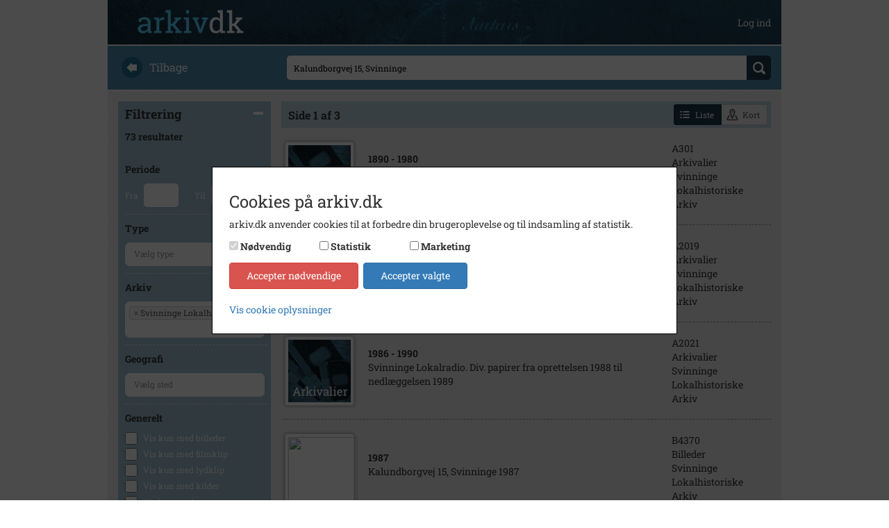

--- FILE ---
content_type: text/html; charset=utf-8
request_url: https://arkiv.dk/soeg?searchString=Kalundborgvej%2015%2C%20Svinninge&ValgteArkiverIds=19
body_size: 8218
content:
<!DOCTYPE html>

<html>
<head>
    <meta http-equiv="X-UA-Compatible" content="IE=edge">
    <meta name="viewport" content="width=device-width, initial-scale=1">
    <meta name="description" />
    <meta name="keywords" />

    <meta http-equiv="Cache-Control" content="no-cache">
    <meta http-equiv="Pragma" content="no-cache">
    <meta http-equiv="Expires" content="0">

    <link rel="shortcut icon" type='image/x-icon' href="/Images/favicon.ico" />
    <link rel="stylesheet" href="https://cdnjs.cloudflare.com/ajax/libs/font-awesome/4.7.0/css/font-awesome.min.css">
    <title>arkiv.dk | Foretag din s&#xF8;gning</title>
    
    
    <link rel="stylesheet" href="/bundles/styles" />

</head>
<body>

    <div class="container">

        <div class="row" style="margin-top: 50px; padding-bottom: 14px;">
            
<div class="navbar navbar-default navbar-fixed-top arkiv-dk-navbar-fixed-top">
    <div class="container">
        <div class="navbar-header">
            <a href="/"><img class="navbar-logo" src="/Images/logo.png" /></a>
            <button class="navbar-toggle collapsed" type="button" data-toggle="collapse" data-target="#navbar-main" aria-expanded="false">
                <span class="icon-bar"></span>
                <span class="icon-bar"></span>
                <span class="icon-bar"></span>
            </button>
        </div>
        <div class="navbar-collapse collapse" id="navbar-main" aria-expanded="false">
            <ul class="nav navbar-nav navbar-right">

                        <li>
                            <a class="user-top-bar" href="/bruger/logind">Log ind</a>
                        </li>
            </ul>
        </div>
    </div>
</div>
        </div>

        

<form action="/soeg" method="get">
    <div class="row search_start">
    <div class="col-md-3 hidden-xs hidden-sm back_text">
        <a href="javascript:history.back()"><img src="/Images/back.png" /><div>Tilbage</div></a>
    </div>
    <div class="col-md-9 search_text">
        <div>
            <input id="searchstring" name="searchstring" placeholder="Navn, sted, begivenhed, &#xE5;rstal" type="text" value="Kalundborgvej 15, Svinninge" />
            <div class="div-btn-search">
                <input type="submit" value="" class="btn_search" />
            </div>
        </div>
    </div>
</div>
</form>        <div class="row content">
            



<input id="SearchFilteredNavigationUrl" name="SearchFilteredNavigationUrl" type="hidden" value="/kort?searchstring=kalundborgvej 15, svinninge&amp;valgtearkiverids=19" />

<form action="/soeg" id="arkiv-dk-search-form" method="get">    <div class="row">

        <input id="filtrering-search-string" name="searchstring" type="hidden" value="Kalundborgvej 15, Svinninge" />
        <input id="filtrering-page" name="page" type="hidden" value="0" />
        


        <div class="col-sm-4 col-md-3 col-lg-3">
            <div id="filterselect">

                <div class="heading heading-collapse">
                    Filtrering
                    <img src="/Images/minimize.png">
                </div>
                <div class="filtercollapse">

<div class="antalresultater">
    73 resultater


</div>                    <br />
                    
<div class="header">
    Periode
</div>

<div class="filtercontent">
    <div>Fra <input class="text-box single-line" Id="Filter_Fra" maxlength="4" name="fra" style="width: 50px; text-align: center" Type="text" value="" /></div>
    <div>Til <input class="text-box single-line" Id="Filter_Til" maxlength="4" name="til" style="width: 50px; text-align: center" Type="text" value="" /> </div>
</div>

<div class="header">
    Type
</div>

<div class="filtercontent">
    <select name="valgteregistreringstypegrupperids" multiple="multiple" hidden class="registreringstypegruppe-dropdown" data-placeholder="V&#xE6;lg type">
    </select>
</div>

<div class="header">
    Arkiv
</div>

<div class="filtercontent">
    <select name="valgtearkiverids" multiple="multiple" hidden class="arkiver-dropdown" data-placeholder="V&#xE6;lg arkiv">
            <option selected="selected" value="19">Svinninge Lokalhistoriske Arkiv</option>
    </select>
</div>

<div class="header">
    Geografi
</div>

<div class="filtercontent">
    <select name="valgtestederids" multiple="multiple" hidden class="geografi-dropdown" data-placeholder="V&#xE6;lg sted">
    </select>
</div>

<div class="header">
    Generelt
</div>

<div>
    <div class="chosen_checkbox">
        <input id="billeder" name="billeder" type="checkbox" value="true" />
        <span class="text">Vis kun med billeder</span>
    </div>
    <div class="chosen_checkbox">
        <input id="filmklip" name="filmklip" type="checkbox" value="true" />
        <span class="text">Vis kun med filmklip</span>
    </div>
    <div class="chosen_checkbox">
        <input id="lydklip" name="lydklip" type="checkbox" value="true" />
        <span class="text">Vis kun med lydklip</span>
    </div>
    <div class="chosen_checkbox">
        <input id="kilder" name="kilder" type="checkbox" value="true" />
        <span class="text">Vis kun med kilder</span>
    </div>
    <div class="chosen_checkbox">
        <input id="geotag" name="geotag" type="checkbox" value="true" />
        <span class="text">Vis kun med geo-tag</span>
    </div>
</div>
                </div>
            </div>

<div class="filter">
    <div class="header">
        Dine valg
    </div>



        <div class="filtercontent">
            <span>Svinninge Lokalhistoriske Arkiv</span>
            <img src="/Images/delete.png" data-soegfilter-fjern="Filter_Arkiv" data-soegfilter-type="dropdown" />
        </div>





    

</div>        </div>


            <div class="col-sm-8 col-md-9 col-lg-9 result_col">
                

<div class="result_counter text-right">
        <div class="pull-left" style="margin-top: 5px">
            <span>Side 1 af 3</span>
        </div>
   
    <div class="btn-group" style="margin-right: 5px">
        <button class="btn btn-sm btn-liste active">
            <svg class="btn-liste-icon" aria-hidden="true" version="1.1" xmlns="http://www.w3.org/2000/svg">
                <use xlink:href="/Images/list.svg#icon-/-list"></use>
            </svg>
            <span>Liste</span>
        </button>
        <button class="btn btn-sm btn-kort">
            <svg class="btn-liste-icon" aria-hidden="true" version="1.1" xmlns="http://www.w3.org/2000/svg">
                <use xlink:href="/Images/location.svg#icon-/-location"></use>
            </svg>
            <span>Kort</span>
        </button>
    </div>

</div>

<table id="resultater" class="resultater">
            <tr data-id="35125" data-href="/vis/35125">
                <td style="width: 120px">
                    
                    <img src="/Images/Thumbs/Arkivalier_Small.png" class="thumbnail" />

                </td>
                <td>
                    <div style="max-width: 650px">
                        <div style="font-weight: bold;">
1890                                <span>- 1980</span>
                        </div>
                        <div style="white-space: normal">
                            <p class="dotdotdot-truncate" style="max-width: 99%">Svinninge Forsamlingshus, forhandlings- og referat,  regnskabsprotokol, forsikring, kontrakt 1890-1964</p>
                        </div>
                    </div>
                </td>
                <td class="hidden-xs hidden-sm">
                    A301<br />Arkivalier<br />Svinninge Lokalhistoriske Arkiv
                </td>
            </tr>
            <tr data-id="30436" data-href="/vis/30436">
                <td style="width: 120px">
                    
                    <img src="/Images/Thumbs/Arkivalier_Small.png" class="thumbnail" />

                </td>
                <td>
                    <div style="max-width: 650px">
                        <div style="font-weight: bold;">
1987                                <span>- 1992</span>
                        </div>
                        <div style="white-space: normal">
                            <p class="dotdotdot-truncate" style="max-width: 99%">&quot;Huset&quot;, regnskab, vedt&#xE6;gter, referater, sange, programmer 1985-1992</p>
                        </div>
                    </div>
                </td>
                <td class="hidden-xs hidden-sm">
                    A2019<br />Arkivalier<br />Svinninge Lokalhistoriske Arkiv
                </td>
            </tr>
            <tr data-id="30455" data-href="/vis/30455">
                <td style="width: 120px">
                    
                    <img src="/Images/Thumbs/Arkivalier_Small.png" class="thumbnail" />

                </td>
                <td>
                    <div style="max-width: 650px">
                        <div style="font-weight: bold;">
1986                                <span>- 1990</span>
                        </div>
                        <div style="white-space: normal">
                            <p class="dotdotdot-truncate" style="max-width: 99%">Svinninge Lokalradio. Div. papirer fra oprettelsen 1988 til nedl&#xE6;ggelsen 1989</p>
                        </div>
                    </div>
                </td>
                <td class="hidden-xs hidden-sm">
                    A2021<br />Arkivalier<br />Svinninge Lokalhistoriske Arkiv
                </td>
            </tr>
            <tr data-id="503551" data-href="/vis/503551">
                <td style="width: 120px">
                    
    <img src="https://arkibasapi-apim.azure-api.net/filer/thumb//264e2060a641bc4144c95c249f6429e9" class="thumbnail" />

                </td>
                <td>
                    <div style="max-width: 650px">
                        <div style="font-weight: bold;">
1987                        </div>
                        <div style="white-space: normal">
                            <p class="dotdotdot-truncate" style="max-width: 99%">Kalundborgvej 15, Svinninge 1987</p>
                        </div>
                    </div>
                </td>
                <td class="hidden-xs hidden-sm">
                    B4370<br />Billeder<br />Svinninge Lokalhistoriske Arkiv
                </td>
            </tr>
            <tr data-id="503549" data-href="/vis/503549">
                <td style="width: 120px">
                    
    <img src="https://arkibasapi-apim.azure-api.net/filer/thumb//01045b29f4ef959d03c4b9121975d99e" class="thumbnail" />

                </td>
                <td>
                    <div style="max-width: 650px">
                        <div style="font-weight: bold;">
1966                        </div>
                        <div style="white-space: normal">
                            <p class="dotdotdot-truncate" style="max-width: 99%">Svinninge kommunekontor, Kalundborgvej 15, 1966</p>
                        </div>
                    </div>
                </td>
                <td class="hidden-xs hidden-sm">
                    B4368<br />Billeder<br />Svinninge Lokalhistoriske Arkiv
                </td>
            </tr>
            <tr data-id="31763" data-href="/vis/31763">
                <td style="width: 120px">
                    
                    <img src="/Images/Thumbs/Arkivalier_Small.png" class="thumbnail" />

                </td>
                <td>
                    <div style="max-width: 650px">
                        <div style="font-weight: bold;">
1900                                <span>- 1998</span>
                        </div>
                        <div style="white-space: normal">
                            <p class="dotdotdot-truncate" style="max-width: 99%">Svinninge Kommuneskole, 1900-1989</p>
                        </div>
                    </div>
                </td>
                <td class="hidden-xs hidden-sm">
                    A2010<br />Arkivalier<br />Svinninge Lokalhistoriske Arkiv
                </td>
            </tr>
            <tr data-id="108914" data-href="/vis/108914">
                <td style="width: 120px">
                    
    <img src="https://arkibasapi-apim.azure-api.net/filer/thumb//fc495c9137f4026b79d7872283bddd3c" class="thumbnail" />

                </td>
                <td>
                    <div style="max-width: 650px">
                        <div style="font-weight: bold;">
1900                                <span>- 1910</span>
                        </div>
                        <div style="white-space: normal">
                            <p class="dotdotdot-truncate" style="max-width: 99%">Huset, Kalundborgvej 8, Svinninge, ca. 1905.</p>
                        </div>
                    </div>
                </td>
                <td class="hidden-xs hidden-sm">
                    B821<br />Billeder<br />Svinninge Lokalhistoriske Arkiv
                </td>
            </tr>
            <tr data-id="503523" data-href="/vis/503523">
                <td style="width: 120px">
                    
    <img src="https://arkibasapi-apim.azure-api.net/filer/thumb//900853e2301b7682a905d8e8d488e5eb" class="thumbnail" />

                </td>
                <td>
                    <div style="max-width: 650px">
                        <div style="font-weight: bold;">
2004                        </div>
                        <div style="white-space: normal">
                            <p class="dotdotdot-truncate" style="max-width: 99%">Nedrivning af beboelsen, Kalundborgvej 8, Svinninge 2004</p>
                        </div>
                    </div>
                </td>
                <td class="hidden-xs hidden-sm">
                    B4354<br />Billeder<br />Svinninge Lokalhistoriske Arkiv
                </td>
            </tr>
            <tr data-id="503521" data-href="/vis/503521">
                <td style="width: 120px">
                    
    <img src="https://arkibasapi-apim.azure-api.net/filer/thumb//abaa6db85f8c3641a73548be6b2a7880" class="thumbnail" />

                </td>
                <td>
                    <div style="max-width: 650px">
                        <div style="font-weight: bold;">
2004                        </div>
                        <div style="white-space: normal">
                            <p class="dotdotdot-truncate" style="max-width: 99%">Nedrivning af beboelsen, Kalundborgvej 8, Svinninge 2004</p>
                        </div>
                    </div>
                </td>
                <td class="hidden-xs hidden-sm">
                    B4353<br />Billeder<br />Svinninge Lokalhistoriske Arkiv
                </td>
            </tr>
            <tr data-id="7309567" data-href="/vis/7309567">
                <td style="width: 120px">
                    
    <img src="https://arkibasapi-apim.azure-api.net/filer/thumb//a4ff9b1a125c456f99db5780c5a42d46" class="thumbnail" />

                </td>
                <td>
                    <div style="max-width: 650px">
                        <div style="font-weight: bold;">
2024                        </div>
                        <div style="white-space: normal">
                            <p class="dotdotdot-truncate" style="max-width: 99%">Nedrivning af bygningen fra 1942  p&#xE5; Svinninge Skole</p>
                        </div>
                    </div>
                </td>
                <td class="hidden-xs hidden-sm">
                    F84<br />Billeder<br />Svinninge Lokalhistoriske Arkiv
                </td>
            </tr>
            <tr data-id="503559" data-href="/vis/503559">
                <td style="width: 120px">
                    
    <img src="https://arkibasapi-apim.azure-api.net/filer/thumb//a63c6be59f6e28a866bc65788944b387" class="thumbnail" />

                </td>
                <td>
                    <div style="max-width: 650px">
                        <div style="font-weight: bold;">
1988                        </div>
                        <div style="white-space: normal">
                            <p class="dotdotdot-truncate" style="max-width: 99%">Svinninge kommunekontor 1988</p>
                        </div>
                    </div>
                </td>
                <td class="hidden-xs hidden-sm">
                    B4373<br />Billeder<br />Svinninge Lokalhistoriske Arkiv
                </td>
            </tr>
            <tr data-id="503618" data-href="/vis/503618">
                <td style="width: 120px">
                    
    <img src="https://arkibasapi-apim.azure-api.net/filer/thumb//1c154c33e7a08e7e4bcf5736df9bcb9b" class="thumbnail" />

                </td>
                <td>
                    <div style="max-width: 650px">
                        <div style="font-weight: bold;">
1979                        </div>
                        <div style="white-space: normal">
                            <p class="dotdotdot-truncate" style="max-width: 99%">Kalundborgvej med Svinninge i baggrunden dec. 1979.</p>
                        </div>
                    </div>
                </td>
                <td class="hidden-xs hidden-sm">
                    B4400<br />Billeder<br />Svinninge Lokalhistoriske Arkiv
                </td>
            </tr>
            <tr data-id="34642" data-href="/vis/34642">
                <td style="width: 120px">
                    
                    <img src="/Images/Thumbs/Arkivalier_Small.png" class="thumbnail" />

                </td>
                <td>
                    <div style="max-width: 650px">
                        <div style="font-weight: bold;">
1885                                <span>- 1980</span>
                        </div>
                        <div style="white-space: normal">
                            <p class="dotdotdot-truncate" style="max-width: 99%">Solholm 2-4, Svinninge 1885-1980</p>
                        </div>
                    </div>
                </td>
                <td class="hidden-xs hidden-sm">
                    A252<br />Arkivalier<br />Svinninge Lokalhistoriske Arkiv
                </td>
            </tr>
            <tr data-id="108886" data-href="/vis/108886">
                <td style="width: 120px">
                    
    <img src="https://arkibasapi-apim.azure-api.net/filer/thumb//95a082a7715a82b144e1e6d3eedf0991" class="thumbnail" />

                </td>
                <td>
                    <div style="max-width: 650px">
                        <div style="font-weight: bold;">
1900                                <span>- 1910</span>
                        </div>
                        <div style="white-space: normal">
                            <p class="dotdotdot-truncate" style="max-width: 99%">  Kalundborgvej, Svinninge h&#xF8;jre side ca. 1905.</p>
                        </div>
                    </div>
                </td>
                <td class="hidden-xs hidden-sm">
                    B820<br />Billeder<br />Svinninge Lokalhistoriske Arkiv
                </td>
            </tr>
            <tr data-id="503555" data-href="/vis/503555">
                <td style="width: 120px">
                    
    <img src="https://arkibasapi-apim.azure-api.net/filer/thumb//fc2aa5a37e7e25b91e37af83c380d386" class="thumbnail" />

                </td>
                <td>
                    <div style="max-width: 650px">
                        <div style="font-weight: bold;">
1972                        </div>
                        <div style="white-space: normal">
                            <p class="dotdotdot-truncate" style="max-width: 99%">Svinninge kommunekontor marts 1972</p>
                        </div>
                    </div>
                </td>
                <td class="hidden-xs hidden-sm">
                    B4371<br />Billeder<br />Svinninge Lokalhistoriske Arkiv
                </td>
            </tr>
            <tr data-id="503579" data-href="/vis/503579">
                <td style="width: 120px">
                    
    <img src="https://arkibasapi-apim.azure-api.net/filer/thumb//b1a091067a9c6475a4d021e79ec665fd" class="thumbnail" />

                </td>
                <td>
                    <div style="max-width: 650px">
                        <div style="font-weight: bold;">
1950                                <span>- 1960</span>
                        </div>
                        <div style="white-space: normal">
                            <p class="dotdotdot-truncate" style="max-width: 99%">Egely, Kalundborgvej 26 Svinninge omkring 1957</p>
                        </div>
                    </div>
                </td>
                <td class="hidden-xs hidden-sm">
                    B4384<br />Billeder<br />Svinninge Lokalhistoriske Arkiv
                </td>
            </tr>
            <tr data-id="42726" data-href="/vis/42726">
                <td style="width: 120px">
                    
    <img src="https://arkibasapi-apim.azure-api.net/filer/thumb//ceb59a8a9da70eaa94eca14ebbd7de61" class="thumbnail" />

                </td>
                <td>
                    <div style="max-width: 650px">
                        <div style="font-weight: bold;">
1905                                <span>- 1915</span>
                        </div>
                        <div style="white-space: normal">
                            <p class="dotdotdot-truncate" style="max-width: 99%">Svinninge Tekniske Skole, Kalundborgvej 16F,ca. 1910</p>
                        </div>
                    </div>
                </td>
                <td class="hidden-xs hidden-sm">
                    B825<br />Billeder<br />Svinninge Lokalhistoriske Arkiv
                </td>
            </tr>
            <tr data-id="36007" data-href="/vis/36007">
                <td style="width: 120px">
                    
                    <img src="/Images/Thumbs/Arkivalier_Small.png" class="thumbnail" />

                </td>
                <td>
                    <div style="max-width: 650px">
                        <div style="font-weight: bold;">
1945                                <span>- 1980</span>
                        </div>
                        <div style="white-space: normal">
                            <p class="dotdotdot-truncate" style="max-width: 99%">Solveig Christensen, erindringer,bl.a. fra bes&#xE6;ttelsen, afgangsbevis, udklip, indbydelse, sange 1945-1980</p>
                        </div>
                    </div>
                </td>
                <td class="hidden-xs hidden-sm">
                    A420<br />Arkivalier<br />Svinninge Lokalhistoriske Arkiv
                </td>
            </tr>
            <tr data-id="46585" data-href="/vis/46585">
                <td style="width: 120px">
                    
    <img src="https://arkibasapi-apim.azure-api.net/filer/thumb//c527fea135cce25c70a90511d592bf23" class="thumbnail" />

                </td>
                <td>
                    <div style="max-width: 650px">
                        <div style="font-weight: bold;">
1989                        </div>
                        <div style="white-space: normal">
                            <p class="dotdotdot-truncate" style="max-width: 99%">Svinninge Kommunekontor, Kalundborg-&#xD;&#xA;vej 15, september 1989</p>
                        </div>
                    </div>
                </td>
                <td class="hidden-xs hidden-sm">
                    B5503<br />Billeder<br />Svinninge Lokalhistoriske Arkiv
                </td>
            </tr>
            <tr data-id="503552" data-href="/vis/503552">
                <td style="width: 120px">
                    
    <img src="https://arkibasapi-apim.azure-api.net/filer/thumb//68e4c4bc613d78075150e8ebd32cca60" class="thumbnail" />

                </td>
                <td>
                    <div style="max-width: 650px">
                        <div style="font-weight: bold;">
1975                                <span>- 1995</span>
                        </div>
                        <div style="white-space: normal">
                            <p class="dotdotdot-truncate" style="max-width: 99%">Bryllup ved Svinninge Kommunekontor, omkring 1985</p>
                        </div>
                    </div>
                </td>
                <td class="hidden-xs hidden-sm">
                    B4361<br />Billeder<br />Svinninge Lokalhistoriske Arkiv
                </td>
            </tr>
            <tr data-id="49816" data-href="/vis/49816">
                <td style="width: 120px">
                    
    <img src="https://arkibasapi-apim.azure-api.net/filer/thumb//26a03f30d4a8d59d755e18ae653fbc57" class="thumbnail" />

                </td>
                <td>
                    <div style="max-width: 650px">
                        <div style="font-weight: bold;">
2004                        </div>
                        <div style="white-space: normal">
                            <p class="dotdotdot-truncate" style="max-width: 99%">Nedrivning af solcenter p&#xE5; Kalundborgvej, Svinninge, febr. 2004</p>
                        </div>
                    </div>
                </td>
                <td class="hidden-xs hidden-sm">
                    B6057<br />Billeder<br />Svinninge Lokalhistoriske Arkiv
                </td>
            </tr>
            <tr data-id="503568" data-href="/vis/503568">
                <td style="width: 120px">
                    
    <img src="https://arkibasapi-apim.azure-api.net/filer/thumb//752cbdc53efef3873df50b603bd15492" class="thumbnail" />

                </td>
                <td>
                    <div style="max-width: 650px">
                        <div style="font-weight: bold;">
1983                        </div>
                        <div style="white-space: normal">
                            <p class="dotdotdot-truncate" style="max-width: 99%">Svinninge forsamlingshus 1983</p>
                        </div>
                    </div>
                </td>
                <td class="hidden-xs hidden-sm">
                    B4378<br />Billeder<br />Svinninge Lokalhistoriske Arkiv
                </td>
            </tr>
            <tr data-id="503558" data-href="/vis/503558">
                <td style="width: 120px">
                    
    <img src="https://arkibasapi-apim.azure-api.net/filer/thumb//a28a9c22d5b8c396bffc2d3012071add" class="thumbnail" />

                </td>
                <td>
                    <div style="max-width: 650px">
                        <div style="font-weight: bold;">
1978                                <span>- 1980</span>
                        </div>
                        <div style="white-space: normal">
                            <p class="dotdotdot-truncate" style="max-width: 99%">Rejsegilde Svinninge kommunekontor ca. 1979</p>
                        </div>
                    </div>
                </td>
                <td class="hidden-xs hidden-sm">
                    B4372<br />Billeder<br />Svinninge Lokalhistoriske Arkiv
                </td>
            </tr>
            <tr data-id="283721" data-href="/vis/283721">
                <td style="width: 120px">
                    
    <img src="https://arkibasapi-apim.azure-api.net/filer/thumb//5c46f02cae43db9bcdf7844f3d0e0665" class="thumbnail" />

                </td>
                <td>
                    <div style="max-width: 650px">
                        <div style="font-weight: bold;">
1980                                <span>- 1990</span>
                        </div>
                        <div style="white-space: normal">
                            <p class="dotdotdot-truncate" style="max-width: 99%">Ingrid Olsen Svinninge, ca.1985</p>
                        </div>
                    </div>
                </td>
                <td class="hidden-xs hidden-sm">
                    B3246<br />Billeder<br />Svinninge Lokalhistoriske Arkiv
                </td>
            </tr>
            <tr data-id="71868" data-href="/vis/71868">
                <td style="width: 120px">
                    
    <img src="https://arkibasapi-apim.azure-api.net/filer/thumb//18c134299eada027f710ef1d8e1daacf" class="thumbnail" />

                </td>
                <td>
                    <div style="max-width: 650px">
                        <div style="font-weight: bold;">
1987                                <span>- 1989</span>
                        </div>
                        <div style="white-space: normal">
                            <p class="dotdotdot-truncate" style="max-width: 99%">Fotos fra &quot;Huset&quot; f&#xF8;rste &#xE5;r i Svinninge. 1987-1989.</p>
                        </div>
                    </div>
                </td>
                <td class="hidden-xs hidden-sm">
                    B2049<br />Billeder<br />Svinninge Lokalhistoriske Arkiv
                </td>
            </tr>
            <tr data-id="55990" data-href="/vis/55990">
                <td style="width: 120px">
                    
    <img src="https://arkibasapi-apim.azure-api.net/filer/thumb//04b841ed2d91f28347778dbb4ed30152" class="thumbnail" />

                </td>
                <td>
                    <div style="max-width: 650px">
                        <div style="font-weight: bold;">
1949                        </div>
                        <div style="white-space: normal">
                            <p class="dotdotdot-truncate" style="max-width: 99%">Portr&#xE6;t af Lene Hermansen, Svinninge 1949</p>
                        </div>
                    </div>
                </td>
                <td class="hidden-xs hidden-sm">
                    B933<br />Billeder<br />Svinninge Lokalhistoriske Arkiv
                </td>
            </tr>
            <tr data-id="71854" data-href="/vis/71854">
                <td style="width: 120px">
                    
    <img src="https://arkibasapi-apim.azure-api.net/filer/thumb//17d6768f1394a3ec2b3a03e5075f5d37" class="thumbnail" />

                </td>
                <td>
                    <div style="max-width: 650px">
                        <div style="font-weight: bold;">
1987                                <span>- 1989</span>
                        </div>
                        <div style="white-space: normal">
                            <p class="dotdotdot-truncate" style="max-width: 99%">Sider fra album med fotos fra &quot;Huset&quot; f&#xF8;rste &#xE5;r i Svinninge. 1987-1989.</p>
                        </div>
                    </div>
                </td>
                <td class="hidden-xs hidden-sm">
                    B2047<br />Billeder<br />Svinninge Lokalhistoriske Arkiv
                </td>
            </tr>
            <tr data-id="4552986" data-href="/vis/4552986">
                <td style="width: 120px">
                    
    <img src="https://arkibasapi-apim.azure-api.net/filer/thumb//f7f0340d32cb48de8014071a115621cb" class="thumbnail" />

                </td>
                <td>
                    <div style="max-width: 650px">
                        <div style="font-weight: bold;">
1965                                <span>- 1970</span>
                        </div>
                        <div style="white-space: normal">
                            <p class="dotdotdot-truncate" style="max-width: 99%">Tilbygning til Svinninge kommunekontor omkring 1966</p>
                        </div>
                    </div>
                </td>
                <td class="hidden-xs hidden-sm">
                    B7785<br />Billeder<br />Svinninge Lokalhistoriske Arkiv
                </td>
            </tr>
            <tr data-id="4553007" data-href="/vis/4553007">
                <td style="width: 120px">
                    
    <img src="https://arkibasapi-apim.azure-api.net/filer/thumb//cce4f9284bc24970933ab5cef8839cc5" class="thumbnail" />

                </td>
                <td>
                    <div style="max-width: 650px">
                        <div style="font-weight: bold;">
1965                                <span>- 1970</span>
                        </div>
                        <div style="white-space: normal">
                            <p class="dotdotdot-truncate" style="max-width: 99%">Tilbygning til Svinninge kommunekontor omkring 1966</p>
                        </div>
                    </div>
                </td>
                <td class="hidden-xs hidden-sm">
                    B7786<br />Billeder<br />Svinninge Lokalhistoriske Arkiv
                </td>
            </tr>
            <tr data-id="503550" data-href="/vis/503550">
                <td style="width: 120px">
                    
    <img src="https://arkibasapi-apim.azure-api.net/filer/thumb//5dd86ccb01327c36e19cabf40e823119" class="thumbnail" />

                </td>
                <td>
                    <div style="max-width: 650px">
                        <div style="font-weight: bold;">
1979                        </div>
                        <div style="white-space: normal">
                            <p class="dotdotdot-truncate" style="max-width: 99%">Byggeri ved Svinninge kommunekontor 1979</p>
                        </div>
                    </div>
                </td>
                <td class="hidden-xs hidden-sm">
                    B4369<br />Billeder<br />Svinninge Lokalhistoriske Arkiv
                </td>
            </tr>
</table>

    <table id="paging">
        <tr>
                    <td>
                        <span class="btn btn-sm btn-info">
                            <strong>1</strong>
                        </span>
                    </td>
                    <td>
                        <a class="btn btn-sm btn-default btn-page-selector" data-pagenumber="2">2</a>
                    </td>
                    <td>
                        <a class="btn btn-sm btn-default btn-page-selector" data-pagenumber="3">3</a>
                    </td>
        </tr>
    </table>
        <ul id="paging"></ul>

            </div>

    </div>
<input name="billeder" type="hidden" value="false" /><input name="filmklip" type="hidden" value="false" /><input name="lydklip" type="hidden" value="false" /><input name="kilder" type="hidden" value="false" /><input name="geotag" type="hidden" value="false" /></form>
        </div>

        <div class="row footer">
            <div class="col-xs-12">
                <a href="/om">om arkiv.dk</a>
                <span>&nbsp; | &nbsp;</span>
                <a href="/arkiver">arkiver</a>
                <span>&nbsp; | &nbsp;</span>
                <a href="/rettigheder">rettigheder og brug</a>
                <span>&nbsp; | &nbsp;</span>
                <a href="/faq">faq</a>
                <span>&nbsp; | &nbsp;</span>
                <a href="/kontakt">kontakt</a>
                <span>&nbsp; | &nbsp;</span>
                <a href="/privatlivspolitik">privatlivspolitik</a>
                <span>&nbsp; | &nbsp;</span>
                <a href="/handelsbetingelser">handelsbetingelser</a>
                <span>&nbsp; | &nbsp;</span>
                <a href="#" class="cookie-instillinger-link">cookie-indstillinger</a>

                
<div id="languagepicker_container">
    
    <div>
<form action="/forside/chooselanguage" method="post"><input id="language" name="language" type="hidden" value="Danish" />            <button type="submit">
                <img src="/Images/Languages/dk.png" class="" />
            </button>
<input name="__RequestVerificationToken" type="hidden" value="CfDJ8KE5M7YVsmlClIAYnRtVY7cD0preHFNzHuPZLnBG0_DQWUidJWsitU80MG73AoMnlxSVHJbNpzbjdHfkdX9KXUx1Ml0DRiFQ_YucN3cKuSHZc112zeNbaDd-yAJY3pp5X_HbddTQ0Oh8kwlSPklH8n4" /></form>
    </div>
   
    
    <div>
<form action="/forside/chooselanguage" method="post"><input id="language" name="language" type="hidden" value="English" />            <button type="submit">
                <img src="/Images/Languages/uk.png" class="not-selected" />
            </button>
<input name="__RequestVerificationToken" type="hidden" value="CfDJ8KE5M7YVsmlClIAYnRtVY7cD0preHFNzHuPZLnBG0_DQWUidJWsitU80MG73AoMnlxSVHJbNpzbjdHfkdX9KXUx1Ml0DRiFQ_YucN3cKuSHZc112zeNbaDd-yAJY3pp5X_HbddTQ0Oh8kwlSPklH8n4" /></form>    </div>

</div>

            </div>
        </div>
    </div>

    
<div id="cookie-consent-overlay" class="hide">

    <div id="cookie-consent-wrapper" class="cookie-consent">
        <div class="cookie-consent-scroll-wrapper">
            <h3>Cookies p&#xE5; arkiv.dk</h3>
            <p>
                arkiv.dk anvender cookies til at forbedre din brugeroplevelse og til indsamling af statistik.
            </p>

            <div class="panel-group flex-consent" role="tablist" aria-multiselectable="true">
                <div id="cookie-consent-types"></div>
                <div class="cookie-actions">
                    <button class="btn btn-danger" id="cookie-consent-decline">Accepter n&#xF8;dvendige</button>
                    <button class="btn btn-primary btn-outline-dark" id="cookie-consent-accept">Accepter valgte</button>
                </div>
            </div>

            <div class="details-wrapper">
                <a data-toggle="collapse" href="#collapse-cookie-details" aria-expanded="false" aria-controls="collapse-cookie-details">
                    Vis cookie oplysninger
                </a>
                <div class="collapse" id="collapse-cookie-details">
                    <div class="cookie-list">
                        <div>
                            <div class="cookie-details-title">
                                <span>N&#xF8;dvendige</span>
                            </div>
                            <div class="cookie-details-description">
                                <span>N&#xF8;dvendige cookies hj&#xE6;lper med at g&#xF8;re en hjemmeside brugbar ved at aktivere grundl&#xE6;ggende funktioner, s&#xE5;som side-navigation og adgang til sikre omr&#xE5;der af hjemmesiden. Hjemmesiden kan ikke fungere optimalt uden disse cookies.</span>
                            </div>
                        </div>
                        <div>
                            <div class="cookie-details-title">
                                <span>Statistik</span>
                            </div>
                            <div class="cookie-details-description">
                                <span>
                                    Statistiske cookies hj&#xE6;lper os med at forst&#xE5;, hvordan bes&#xF8;gende interagerer med hjemmesiden ved at indsamle og rapportere oplysninger.
                                    <a data-toggle="collapse" href="#collapse-cookie-table" aria-expanded="false" aria-controls="collapse-cookie-table">
                                        Se anvendte cookies
                                    </a>
                                </span>
                            </div>
                            <div class="collapse table-responsive" id="collapse-cookie-table">
                                <table class="table">
                                    <thead>
                                        <tr>
                                            <th scope="col">Cookieudbyder</th>
                                            <th scope="col">Navn</th>
                                            <th scope="col">Form&#xE5;l</th>
                                            <th scope="col">Type</th>
                                            <th scope="col">Varighed</th>
                                        </tr>
                                    </thead>
                                    <tbody>
                                        <!--<tr>
                                            <td>Google Analytics</td>
                                            <td>_ga</td>
                                            <td>Registrerer et unik ID, som anvendes til at generere statisk data, om hvordan den bes&#xF8;gende anvender hjemmesiden.</td>
                                            <td>3. part</td>
                                            <td>2 &#xE5;r</td>
                                        </tr>
                                        <tr>
                                            <td>Google Analytics</td>
                                            <td>_gat</td>
                                            <td>Anvendes af Google analytics til at registrere antallet af events.</td>
                                            <td>3. part</td>
                                            <td>1 minut(ter)</td>
                                        </tr>
                                        <tr>
                                            <td>Google Analytics</td>
                                            <td>_gid</td>
                                            <td>Registrerer et unikt ID, som anvendes til at generere statisk data, om hvordan den bes&#xF8;gende anvender hjemmesiden.</td>
                                            <td>3. part</td>
                                            <td>1 dag(e)</td>
                                        </tr>-->
                                        <tr>
                                            <td>Vimeo</td>
                                            <td>vuid</td>
                                            <td> Indsamler data om brugerens bes&#xF8;g p&#xE5; hjemmesiden s&#xE5;som hvilke sider der er l&#xE6;st.</td>
                                            <td>3. part</td>
                                            <td>2 &#xE5;r</td>
                                        </tr>
                                    </tbody>
                                </table>
                            </div>
                        </div>
                        <div>
                            <div class="cookie-details-title">
                                <span>Marketing</span>
                            </div>
                            <div class="cookie-details-description">
                                <span>Marketing cookies bruges til at spore brugere p&#xE5; tv&#xE6;rs af websites. Hensigten er at vise annoncer, der er relevant og engagerende for den enkelte bruger, og dermed mere v&#xE6;rdifulde for udgivere og tredjeparts-annonc&#xF8;rer.</span>
                                <a data-toggle="collapse" href="#collapse-cookie-table-marketing" aria-expanded="false" aria-controls="collapse-cookie-table-marketing">
                                    Se anvendte cookies
                                </a>
                            </div>
                            <div class="collapse table-responsive" id="collapse-cookie-table-marketing">
                                <table class="table">
                                    <thead>
                                        <tr>
                                            <th scope="col">Cookieudbyder</th>
                                            <th scope="col">Form&#xE5;l</th>
                                            <th scope="col">Type</th>
                                        </tr>
                                    </thead>
                                    <tbody>
                                        <tr>
                                            <td>Youtube</td>
                                            <td>Indsamler oplysninger om brugerne og deres aktivitet p&#xE5; websitet via indlejrede videoafspillere med det form&#xE5;l at levere m&#xE5;lrettet annoncering.</td>
                                            <td>3. part</td>
                                        </tr>
                                        <tr>
                                            <td>Vimeo</td>
                                            <td>Indsamler oplysninger om brugerne og deres aktivitet p&#xE5; websitet via indlejrede videoafspillere med det form&#xE5;l at levere m&#xE5;lrettet annoncering.</td>
                                            <td>3. part</td>
                                        </tr>
                                        <tr>
                                            <td>Shareaholic</td>
                                            <td>Indsamler oplysninger om brugerne og deres aktivitet p&#xE5; websitet og delingen af indhold p&#xE5; sociale medier med det form&#xE5;l at levere m&#xE5;lrettet annoncering.</td>
                                            <td>3. part</td>
                                        </tr>
                                        <!--<tr>
                                            <td>Google</td>
                                            <td>Anvendes til at registrere og rapportere om hjemmesidebrugerens handlinger efter at have set eller klikket p&#xE5; en af annonc&#xF8;rens annoncer. Form&#xE5;let er at m&#xE5;le effekten af en annonce samt at m&#xE5;lrette annoncer til brugeren.</td>
                                            <td>3. part</td>
                                        </tr>-->
                                    </tbody>
                                </table>
                            </div>
                        </div>
                        <br />
                        <a href="/privatlivspolitik">Cookie- og privatlivspolitik</a>
                    </div>
                </div>
            </div>
        </div>

    </div>
</div>


    <span class="cd-top">Top</span>

    


    

    <script src="/bundles/scripts"></script>

    
    <script>
        Soeg.init();
    </script>



</body>
</html>